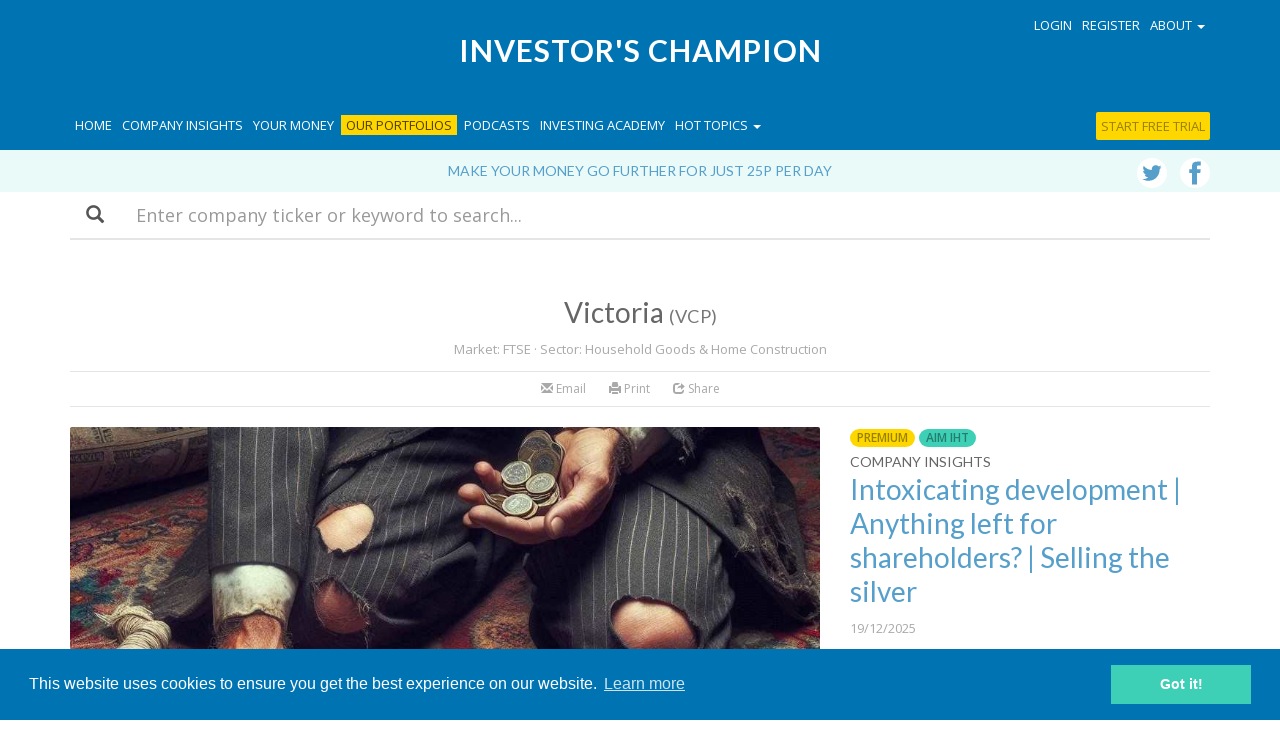

--- FILE ---
content_type: text/html; charset=UTF-8
request_url: https://investorschampion.com/research/company/victoria
body_size: 13965
content:
<!DOCTYPE html>
<html lang="en" id="company">
  <head>
  	
	


	<meta charset="utf-8">
	<meta http-equiv="X-UA-Compatible" content="IE=edge">
	
	<meta name="author" content="Investor's Champion">


	
		 
		<title>Victoria (FTSE:VCP) share news, analysis and insight</title>
			<meta name="description" content="Get the latest news, shares analysis and investment insight for Victoria (FTSE:VCP)">
			<meta name="keywords" content="Victoria, FTSE:VCP, inheritance tax planning, Aim shares, analysis, insight, iht planning, IHT">
		
	

		<link rel="stylesheet" type="text/css" href="/assets/css/bootstrap.min.css">
		<link rel="stylesheet" type="text/css" href="/assets/css/ie10-viewport-bug-workaround.css">
		<link rel="stylesheet" type="text/css" href="//fonts.googleapis.com/css?family=Lato:300,400,700|Open+Sans:600,400">
		<link rel="stylesheet" type="text/css" href="/assets/css/icstyles.css?v=22">
		<link rel="canonical"" href="https://www.investorschampion.com/research/company/victoria" /> 

		<!--[if lt IE 9]>
			<script src="https://oss.maxcdn.com/html5shiv/3.7.3/html5shiv.min.js"></script>
			<script src="https://oss.maxcdn.com/respond/1.4.2/respond.min.js"></script>
		<![endif]-->

		<link rel="alternate" type="application/rss+xml" title="Investors Champion - Company research &amp; Champion reviews" href="http://www.investorschampion.com/research/rss" />

		 
			<meta property="og:site_name" content="http://www.investorschampion.com" />
			<meta property="og:locale" content="en_GB" />
			<meta name="twitter:card" content="summary_large_image" />
			<meta name="twitter:site" content="@investchampion" />
			<meta property="og:title" content="Investor's Champion" />
			<meta name="twitter:title" content="Investor's Champion" />
			<meta property="og:description" content="Investor's Champion, the small cap specialist, provides expert research on smaller quoted companies." />
			<meta name="twitter:description" content="Investor's Champion, the small cap specialist, provides expert research on smaller quoted companies." />
		

		

		<link rel="apple-touch-icon" sizes="57x57" href="/assets/icons/apple-icon-57x57.png">
		<link rel="apple-touch-icon" sizes="60x60" href="/assets/icons/apple-icon-60x60.png">
		<link rel="apple-touch-icon" sizes="72x72" href="/assets/icons/apple-icon-72x72.png">
		<link rel="apple-touch-icon" sizes="76x76" href="/assets/icons/apple-icon-76x76.png">
		<link rel="apple-touch-icon" sizes="114x114" href="/assets/icons/apple-icon-114x114.png">
		<link rel="apple-touch-icon" sizes="120x120" href="/assets/icons/apple-icon-120x120.png">
		<link rel="apple-touch-icon" sizes="144x144" href="/assets/icons/apple-icon-144x144.png">
		<link rel="apple-touch-icon" sizes="152x152" href="/assets/icons/apple-icon-152x152.png">
		<link rel="apple-touch-icon" sizes="180x180" href="/assets/icons/apple-icon-180x180.png">
		<link rel="icon" type="image/png" sizes="192x192"  href="/assets/icons/android-icon-192x192.png">
		<link rel="icon" type="image/png" sizes="32x32" href="/assets/icons/favicon-32x32.png">
		<link rel="icon" type="image/png" sizes="96x96" href="/assets/icons/favicon-96x96.png">
		<link rel="icon" type="image/png" sizes="16x16" href="/assets/icons/favicon-16x16.png">
		<link rel="manifest" href="/assets/icons/manifest.json">
		<meta name="msapplication-TileColor" content="#ffffff">
		<meta name="msapplication-TileImage" content="/ms-icon-144x144.png">
		<meta name="theme-color" content="#ffffff">
		
		<meta name="apple-mobile-web-app-title" content="Investor's Champion"> 
		<meta name="viewport" content="minimal-ui, width=device-width, initial-scale=1, maximum-scale=1, user-scalable=no"">
		<meta name="apple-mobile-web-app-capable" content="yes"> 
		<meta name="apple-mobile-web-app-status-bar-style" content="black">
		<meta name="mobile-web-app-capable" content="yes"> 

<script>(function(w,d,s,l,i){w[l]=w[l]||[];w[l].push({'gtm.start':
new Date().getTime(),event:'gtm.js'});var f=d.getElementsByTagName(s)[0],
j=d.createElement(s),dl=l!='dataLayer'?'&l='+l:'';j.async=true;j.src=
'https://www.googletagmanager.com/gtm.js?id='+i+dl;f.parentNode.insertBefore(j,f);
})(window,document,'script','dataLayer','GTM-MNJBF7J');</script>

<script>
!function(f,b,e,v,n,t,s)
{if(f.fbq)return;n=f.fbq=function(){n.callMethod?
n.callMethod.apply(n,arguments):n.queue.push(arguments)};
if(!f._fbq)f._fbq=n;n.push=n;n.loaded=!0;n.version='2.0';
n.queue=[];t=b.createElement(e);t.async=!0;
t.src=v;s=b.getElementsByTagName(e)[0];
s.parentNode.insertBefore(t,s)}(window,document,'script',
'https://connect.facebook.net/en_US/fbevents.js');
fbq('init', '1920936367922914');
fbq('track', 'PageView');
</script>
<noscript>
<img height="1" width="1"
src="https://www.facebook.com/tr?id=1920936367922914&ev=PageView
&noscript=1"/>
</noscript>

<link rel="stylesheet" type="text/css" href="//cdnjs.cloudflare.com/ajax/libs/cookieconsent2/3.0.3/cookieconsent.min.css" />
<script src="//cdnjs.cloudflare.com/ajax/libs/cookieconsent2/3.0.3/cookieconsent.min.js"></script>
<script>
window.addEventListener("load", function(){
window.cookieconsent.initialise({
	"palette": {
		"popup": {
			"background": "#0074b2"
		},
		"button": {
			"background": "#3dd0b6",
			"text": "#ffffff"
		}
	},
	"content": {
		"href": "https://www.investorschampion.com/privacy"
	}
})});
</script>


<script id="mcjs">!function(c,h,i,m,p){m=c.createElement(h),p=c.getElementsByTagName(h)[0],m.async=1,m.src=i,p.parentNode.insertBefore(m,p)}(document,"script","https://chimpstatic.com/mcjs-connected/js/users/401dd8b32832cbb528bec3c81/3827641defd16cc7c68dedea7.js");</script> 

<style>
	#myModal form {
	    float: left;
    	border-top: none;
    	border: none;
    	padding: 0;
	}

</style>
  </head>
  <body>
	<noscript><iframe src="https://www.googletagmanager.com/ns.html?id=GTM-MNJBF7J" height="0" width="0" style="display:none;visibility:hidden"></iframe></noscript>
	



	    <nav class="navbar navbar-inverse navbar-fixed-top">
      <div class="container">
        <div class="navbar-header">
          <button type="button" class="navbar-toggle collapsed" data-toggle="collapse" data-target="#navbar" aria-expanded="false" aria-controls="navbar">
            <span class="sr-only">Toggle navigation</span>
            <span class="icon-bar"></span>
            <span class="icon-bar"></span>
            <span class="icon-bar"></span>
          </button>
        </div>

        <div class="nav-start">
        	<div class="container">
            	
                <ul class="nav navbar-nav navbar-right">
                	
        			<li><a href="#" data-toggle="modal" data-target="#login">Login</a></li>
					<li><a href="#" data-toggle="modal" data-target="#register">Register</a></li>
                	
                  <li class="dropdown">
                  <a href="#" class="dropdown-toggle" data-toggle="dropdown" role="button" aria-haspopup="true" aria-expanded="false">About <span class="caret"></span></a>
                  <ul class="dropdown-menu">
                      <li><a href="/about">About Investor's Champion</a></li>
                      <li><a href="/aim-for-iht">Aim for IHT</a></li>
                      <li><a href="/about/premium-company-research">Premium Content</a></li>
                      <li><a href="/about/key-people">Key People</a></li>
                      <li><a href="/contact">Contact</a></li>
                      </ul>
                  </li>
                  

                </ul>
            </div>
        </div>

        <a href="/" class="header-brand">
          Investor's Champion
        </a>
        
        <div id="navbar" class="collapse navbar-collapse">
		<ul class="nav navbar-nav">
        			<li class="visible-lg "><a href="/">Home</a></li>
            		<li ><a href="/channel/blog">Company Insights</a></li>
                    <li ><a href="/channel/money-management">Your Money</a></li>
                    <li class="nv-bg-highlight "><a href="/channel/champion-portfolio">Our Portfolios</a></li>
                    <li ><a href="/channel/podcasts">Podcasts</a></li>
                    <li ><a href="/investing-academy">Investing Academy</a></li>
                    <li>
                    	<a href="#" class="dropdown-toggle" data-toggle="dropdown" role="button" aria-haspopup="true" aria-expanded="false">Hot topics <span class="caret"></span></a>
                        <ul class="dropdown-menu">
                            <li><a href="/research/tag/Aim">AIM</a></li>
                            <li><a href="/research/tag/bonkers-bargains">Bonkers Bargain</a></li>
                            <li><a href="/research/tag/stonking-small-caps">Stonking Small Caps</a></li>
                            
                            
                            <li><a href="/research/tag/income-booster">Income Booster</a></li>
                            <li><a href="/research/tag/inheritance-tax">Inheritance Tax</a></li>
                            
                            <li><a href="/research/tag/mega-trends">Mega trends</a></li>
                            <li><a href="/research/tag/aim-innovators">Aim innovators</a></li>
                        </ul>
                    </li>
		</ul>

		<ul class="nav navbar-nav navbar-right">
        
        	
            
            <li class="dropdown">
                  <a href="#" class="dropdown-toggle hidden-md hidden-lg" data-toggle="dropdown" role="button" aria-haspopup="true" aria-expanded="false">About <span class="caret"></span></a>
                  <ul class="dropdown-menu hidden-md hidden-lg">
                      <li><a href="/about">About Investor's Champion</a></li>
                      <li><a href="/aim-for-iht">Aim for IHT</a></li>
                      <li><a href="/about/premium-company-research">Premium Content</a></li>
                      <li><a href="/about/key-people">Key People</a></li>
                      <li><a href="/contact">Contact</a></li>
                      </ul>
            </li>
            
            
				<li><a href="/purchase-subscription" class="navbar-reg bg-premium">Start free trial</a></li>
            
            
            
            
				<li><a href="#" data-toggle="modal" data-target="#login" class="visible-xs visible-sm">Login</a></li>
				<li><a href="#" data-toggle="modal" data-target="#register" class="visible-xs visible-sm">Register</a></li>
			
		</ul>

        </div><!--/.nav-collapse -->
      </div>
    </nav>
    
    
		<div class="strap">
    <div class="container">
    	
    		<p><a href="/purchase-subscription">Make your money go further for just 25p per day</a></p>
    	
						
		
    	

    	<div class="social-panel-nav hidden-xs">
        	<a href="http://www.twitter.com/investchampion" target="_blank" class="icon-twitter"></a>
        	<a href="https://www.facebook.com/investorschampion/" target="_blank" class="icon-facebook"></a>
    	</div>

    </div>
</div>
	<div class="search-bar mb-40 hidden-print">
	<div class="container">

	  	<form method="post" action="https://www.investorschampion.com/"  >
<div class='hiddenFields'>
<input type="hidden" name="ACT" value="19" />
<input type="hidden" name="RES" value="20" />
<input type="hidden" name="meta" value="[base64]" />
<input type="hidden" name="site_id" value="1" />
<input type="hidden" name="csrf_token" value="517547f7413ed951080845cd377107db32e0a27f" />
</div>


			<div class="form-group">
				<label class="sr-only" for="keywords">Search</label>
				<div class="input-group input-group-lg">
					<div class="input-group-addon form-group-addon-lg">
						<span class="glyphicon glyphicon-search" aria-hidden="true"></span>
					</div>
					
						<input type="text" name="keywords" class="form-control form-control-lg" id="keywords" placeholder="Enter company ticker or keyword to search...">
					
		  		</div>
			</div>
		</form>

	</div>
</div>
    


	<div class="container">
    	<div class="row text-center">
        	<div class="col-sm-10 col-sm-offset-1 col-md-12 col-md-offset-0">
				<h2>Victoria <small>(VCP)</small></h2>
                    
                    <p class="grid-meta">
                    	Market: FTSE
                        
                    	 &middot; Sector: Household Goods & Home Construction
                    </p>
			</div>
        </div>
	</div>
    
    <div class="container">
    	<div class="row text-center">
        	<div class="col-sm-10 col-sm-offset-1 col-md-12 col-md-offset-0">
				                            <div class="toolbar hidden-print">
                            	
                                <a href="mailto:?subject=You have received a shared article&amp;body=Victoria - Investor's Champion%0A%0Ahttp%3A//www.investorschampion.com/research/company/victoria"><span class="glyphicon glyphicon-envelope" aria-hidden="true"></span> Email</a> 
                                <a href="#print" class="print"><span class="glyphicon glyphicon-print" aria-hidden="true"></span> Print</a> 
                                <div class="dropdown dropdown-inline">
  									<a class="dropdown-toggle" id="dropdownMenuShare" data-toggle="dropdown" aria-haspopup="true" aria-expanded="true"><span class="glyphicon glyphicon-share" aria-hidden="true"></span> Share</a>
                                    <ul class="dropdown-menu" aria-labelledby="dropdownMenuShare">
                                    	<li><a href="https://www.facebook.com/sharer/sharer.php?u=https://www.investorschampion.com/research/company/victoria" class="share_facebook_popup">Facebook</a></li>
                                    	<li><a href="https://twitter.com/intent/tweet?text=Victoria%20via%20@investchampion&url=https://www.investorschampion.com/research/company/victoria" target="_blank">Twitter</a></li>
                                        <li><a href="https://www.linkedin.com/shareArticle?mini=true&url=https://www.investorschampion.com/research/company/victoria&title=Victoria&source=https://www.investorschampion.com/" class="share_window_popup">LinkedIn</a></li>
                                        <li><a href="https://plus.google.com/share?url=https://www.investorschampion.com/research/company/victoria" class="share_window_popup">Google+</a></li>
                                    </ul>
								</div>
                                
                            </div>
			</div>
		</div>
	</div>
    
    <div class="container">
    	<div class="row">
        	<div class="col-sm-10 col-sm-offset-1 col-md-12 col-md-offset-0">
                <div class="row feature">
                    <div class="col-md-8">
                            <a href="/channel/blog/intoxicating-development-anything-left-for-shareholders-selling-the-silver">
                            	
                            		<div class="feature-img" style="background-image: url(/images/_lg_composed/Pauper_on_carpet_small.jpg);"></div>
                                
                            </a>
                        </div>
                        <div class="col-md-4">
                        	
                               <a href="#" data-toggle="modal" data-target="#premium" title="What is Premium Content?"><div class="badge bg-premium">PREMIUM</div></a>
                            
                            <a class="" href="/research/tag/aim-inheritance-tax-potential"><div class="badge bg-green">AIM IHT</div></a>
                            <h6 class="source">
                                Company Insights
                            </h6>
                            <h2><a href="/channel/blog/intoxicating-development-anything-left-for-shareholders-selling-the-silver">Intoxicating development | Anything left for shareholders? | Selling the silver</a></h2>

                            <div class="grid-meta">
                                19/12/2025
                            </div>
                            <div class="grid-summary">
                                
                                
                                
                                
                                Is there anything left for shareholders in this flooring group?
                            </div>
                        </div>
                </div>
			</div>
		</div>
	</div>
    
    <div class="container">
        <div class="row">
        	<div class="col-sm-10 col-sm-offset-1 col-md-12 col-md-offset-0">
            	
					<div class="row">
                   	 	<div class="col-md-12">
                			<h3>More on Victoria</h3>
                            <hr>
                    	</div>
                	</div>
                
                <div class="row">
                    <div class="col-md-3">
                        	<div class="grid-image">
                              <a href="/channel/blog/victoria-delivers-a-train-crash-of-results">
                                
                                	<div class="img-responsive" style="background-image: url(/images/_composed/Train_crash_carpets.jpg);"></div>
                                
                              </a>
                          	</div>
                            
                               <a href="#" data-toggle="modal" data-target="#premium" title="What is Premium Content?"><div class="badge bg-premium">PREMIUM</div></a>
                            
                            <a class="" href="/research/tag/aim-inheritance-tax-potential"><div class="badge bg-green">AIM IHT</div></a>
                            <h6 class="source">
                                Company Insights
                            </h6>
                            <h3><a href="/channel/blog/victoria-delivers-a-train-crash-of-results">Victoria delivers a train crash of results</a></h3>
                            <div class="grid-meta">
                                28/11/2024
                            </div>
                            <div class="grid-summary hidden-sm">
                                
                                
                                
                                
                                Some of the worst results we have seen, as well as better news!
                            </div>
                            <hr class="hidden-md hidden-lg">
                        </div><div class="col-md-3">
                        	<div class="grid-image">
                              <a href="/channel/blog/improving-returns-questionable-business-models">
                                
                                	<div class="img-responsive" style="background-image: url(/images/_composed/Carpet_making_100_years_ago.jpg);"></div>
                                
                              </a>
                          	</div>
                            
                               <a href="#" data-toggle="modal" data-target="#premium" title="What is Premium Content?"><div class="badge bg-premium">PREMIUM</div></a>
                            
                            <a class="" href="/research/tag/aim-inheritance-tax-potential"><div class="badge bg-green">AIM IHT</div></a>
                            <h6 class="source">
                                Company Insights
                            </h6>
                            <h3><a href="/channel/blog/improving-returns-questionable-business-models">Improving returns | Questionable business models</a></h3>
                            <div class="grid-meta">
                                20/11/2024
                            </div>
                            <div class="grid-summary hidden-sm">
                                
                                
                                
                                
                                Our assessment of results highlights some questionable businesses
                            </div>
                            <hr class="hidden-md hidden-lg">
                        </div><div class="col-md-3">
                        	<div class="grid-image">
                              <a href="/channel/podcasts/episode-23-of-the-investors-champion-podcast">
                                
                                	<div class="img-responsive" style="background-image: url(/images/_composed/Podcast_image_Union_Jack.jpg);"></div>
                                
                              </a>
                          	</div>
                            
                            
                            <h6 class="source">
                                Podcasts
                            </h6>
                            <h3><a href="/channel/podcasts/episode-23-of-the-investors-champion-podcast">Episode 23 of the Investor&#8217;s Champion Podcast</a></h3>
                            <div class="grid-meta">
                                22/06/2024
                            </div>
                            <div class="grid-summary hidden-sm">
                                
                                
                                
                                
                                Hargreaves Lansdown, Nvidia, Games Workshop, and plenty from AIM 
                            </div>
                            <hr class="hidden-md hidden-lg">
                        </div><div class="col-md-3">
                        	<div class="grid-image">
                              <a href="/channel/blog/stunning-results-careful-with-the-share-class-horrendous-results">
                                
                                	<div class="img-responsive" style="background-image: url(/images/_composed/Pub_scene.jpg);"></div>
                                
                              </a>
                          	</div>
                            
                               <a href="#" data-toggle="modal" data-target="#premium" title="What is Premium Content?"><div class="badge bg-premium">PREMIUM</div></a>
                            
                            <a class="" href="/research/tag/aim-inheritance-tax-potential"><div class="badge bg-green">AIM IHT</div></a>
                            <h6 class="source">
                                Company Insights
                            </h6>
                            <h3><a href="/channel/blog/stunning-results-careful-with-the-share-class-horrendous-results">Stunning results | Careful with the share class | Horrendous results</a></h3>
                            <div class="grid-meta">
                                20/06/2024
                            </div>
                            <div class="grid-summary hidden-sm">
                                
                                
                                
                                
                                Two companies impress with stunning results another less so
                            </div>
                            <hr class="hidden-md hidden-lg">
                        </div>
                        
                        	</div>
                        	<hr class="hidden-sm">
                            <div class="row"><div class="col-md-3">
                        	<div class="grid-image">
                              <a href="/channel/podcasts/episode-9-of-the-investors-champion-podcast">
                                
                                	<div class="img-responsive" style="background-image: url(/images/_composed/Podcast_image_2.jpg);"></div>
                                
                              </a>
                          	</div>
                            
                            
                            <h6 class="source">
                                Podcasts
                            </h6>
                            <h3><a href="/channel/podcasts/episode-9-of-the-investors-champion-podcast">Episode 9 of the Investor&#8217;s Champion Podcast</a></h3>
                            <div class="grid-meta">
                                16/03/2024
                            </div>
                            <div class="grid-summary hidden-sm">
                                
                                
                                
                                
                                This weekly roundup includes thoughts on Bitcoin, Keywords, Vodafone and plenty more 
                            </div>
                            <hr class="hidden-md hidden-lg">
                        </div><div class="col-md-3">
                        	<div class="grid-image">
                              <a href="/channel/blog/victoria-confusesagain-gyms-needs-a-workout">
                                
                                	<div class="img-responsive" style="background-image: url(/images/_composed/Flooring_and_carpets_illustration.jpg);"></div>
                                
                              </a>
                          	</div>
                            
                               <a href="#" data-toggle="modal" data-target="#premium" title="What is Premium Content?"><div class="badge bg-premium">PREMIUM</div></a>
                            
                            <a class="" href="/research/tag/aim-inheritance-tax-potential"><div class="badge bg-green">AIM IHT</div></a>
                            <h6 class="source">
                                Company Insights
                            </h6>
                            <h3><a href="/channel/blog/victoria-confusesagain-gyms-needs-a-workout">Victoria confuses&#8230;again | GYM needs a workout</a></h3>
                            <div class="grid-meta">
                                13/03/2024
                            </div>
                            <div class="grid-summary hidden-sm">
                                
                                
                                
                                
                                The usual confusing messages from the flooring group  
                            </div>
                            <hr class="hidden-md hidden-lg">
                        </div><div class="col-md-3">
                        	<div class="grid-image">
                              <a href="/channel/blog/zero-value-another-acquisition-target-we-still-dont-get-it">
                                
                                	<div class="img-responsive" style="background-image: url(/images/_composed/Pebble_stack.jpg);"></div>
                                
                              </a>
                          	</div>
                            
                               <a href="#" data-toggle="modal" data-target="#premium" title="What is Premium Content?"><div class="badge bg-premium">PREMIUM</div></a>
                            
                            <a class="" href="/research/tag/aim-inheritance-tax-potential"><div class="badge bg-green">AIM IHT</div></a>
                            <h6 class="source">
                                Company Insights
                            </h6>
                            <h3><a href="/channel/blog/zero-value-another-acquisition-target-we-still-dont-get-it">Precarious | Another acquisition target?</a></h3>
                            <div class="grid-meta">
                                23/11/2023
                            </div>
                            <div class="grid-summary hidden-sm">
                                
                                
                                
                                
                                This flooring company looks in a very precarious position
                            </div>
                            <hr class="hidden-md hidden-lg">
                        </div><div class="col-md-3">
                        	<div class="grid-image">
                              <a href="/channel/blog/ceramics-concerns-debt-mountains-creative-challenges">
                                
                                	<div class="img-responsive" style="background-image: url(/images/_composed/Churchill_China_products.jpg);"></div>
                                
                              </a>
                          	</div>
                            
                            <a class="" href="/research/tag/aim-inheritance-tax-potential"><div class="badge bg-green">AIM IHT</div></a>
                            <h6 class="source">
                                Company Insights
                            </h6>
                            <h3><a href="/channel/blog/ceramics-concerns-debt-mountains-creative-challenges">Ceramics concerns | Debt mountains | Creative challenges</a></h3>
                            <div class="grid-meta">
                                15/09/2023
                            </div>
                            <div class="grid-summary hidden-sm">
                                
                                
                                
                                
                                Contrasting business models and returns from AIM’s ceramics groups
                            </div>
                            <hr class="hidden-md hidden-lg">
                        </div>
                        
                        	</div>
                        	<hr class="hidden-sm">
                            <div class="row"><div class="col-md-3">
                        	<div class="grid-image">
                              <a href="/channel/blog/victoria-chairman-wildings-creation-still-looks-very-fragile">
                                
                                	<div class="img-responsive" style="background-image: url(/images/_composed/Victoria_Carpets.jpg);"></div>
                                
                              </a>
                          	</div>
                            
                            <a class="" href="/research/tag/aim-inheritance-tax-potential"><div class="badge bg-green">AIM IHT</div></a>
                            <h6 class="source">
                                Company Insights
                            </h6>
                            <h3><a href="/channel/blog/victoria-chairman-wildings-creation-still-looks-very-fragile">Victoria: Chairman Wilding&#8217;s creation still looks very fragile!</a></h3>
                            <div class="grid-meta">
                                15/09/2023
                            </div>
                            <div class="grid-summary hidden-sm">
                                
                                
                                
                                
                                What’s the appeal of this heavily indebted group?  
                            </div>
                            <hr class="hidden-md hidden-lg">
                        </div><div class="col-md-3">
                        	<div class="grid-image">
                              <a href="/channel/blog/flooring-delights-value-in-video-gaming">
                                
                                	<div class="img-responsive" style="background-image: url(/images/_composed/Victoria_Carpets.jpg);"></div>
                                
                              </a>
                          	</div>
                            
                            <a class="" href="/research/tag/aim-inheritance-tax-potential"><div class="badge bg-green">AIM IHT</div></a>
                            <h6 class="source">
                                Company Insights
                            </h6>
                            <h3><a href="/channel/blog/flooring-delights-value-in-video-gaming">Flooring delights | Value in video gaming</a></h3>
                            <div class="grid-meta">
                                02/08/2023
                            </div>
                            <div class="grid-summary hidden-sm">
                                
                                
                                
                                
                                Two very different flooring companies, which is the better investment?
                            </div>
                            <hr class="hidden-md hidden-lg">
                        </div><div class="col-md-3">
                        	<div class="grid-image">
                              <a href="/channel/blog/testing-the-stress-levels">
                                
                                	<div class="img-responsive" style="background-image: url(/images/_composed/Renewsmall.jpg);"></div>
                                
                              </a>
                          	</div>
                            
                            <a class="" href="/research/tag/aim-inheritance-tax-potential"><div class="badge bg-green">AIM IHT</div></a>
                            <h6 class="source">
                                Company Insights
                            </h6>
                            <h3><a href="/channel/blog/testing-the-stress-levels">Testing the stress levels</a></h3>
                            <div class="grid-meta">
                                29/11/2022
                            </div>
                            <div class="grid-summary hidden-sm">
                                
                                
                                
                                
                                Companies covered here will split opinion
                            </div>
                            <hr class="hidden-md hidden-lg">
                        </div><div class="col-md-3">
                        	<div class="grid-image">
                              <a href="/channel/blog/focus-on-the-cash-flow">
                                
                                	<div class="img-responsive" style="background-image: url(/images/_composed/Cash_flow.jpg);"></div>
                                
                              </a>
                          	</div>
                            
                            <a class="" href="/research/tag/aim-inheritance-tax-potential"><div class="badge bg-green">AIM IHT</div></a>
                            <h6 class="source">
                                Company Insights
                            </h6>
                            <h3><a href="/channel/blog/focus-on-the-cash-flow">Focus on the cash flow</a></h3>
                            <div class="grid-meta">
                                23/11/2021
                            </div>
                            <div class="grid-summary hidden-sm">
                                
                                
                                
                                
                                With adjustments aplenty investors should focus on the cash
                            </div>
                            <hr class="hidden-md hidden-lg">
                        </div>
                        
                        	</div>
                        	<hr class="hidden-sm">
                            <div class="row"><div class="col-md-3">
                        	<div class="grid-image">
                              <a href="/channel/blog/who-thought-up-this-stupid-term">
                                
                                	<div class="img-responsive" style="background-image: url(/images/_composed/Underlying.jpg);"></div>
                                
                              </a>
                          	</div>
                            
                            
                            <h6 class="source">
                                Company Insights
                            </h6>
                            <h3><a href="/channel/blog/who-thought-up-this-stupid-term">Who thought up this stupid term!</a></h3>
                            <div class="grid-meta">
                                13/10/2021
                            </div>
                            <div class="grid-summary hidden-sm">
                                
                                
                                
                                
                                A meaningless term in its heyday
                            </div>
                            <hr class="hidden-md hidden-lg">
                        </div><div class="col-md-3">
                        	<div class="grid-image">
                              <a href="/channel/blog/aims-big-guns-deliverand-confuse">
                                
                                	<div class="img-responsive" style="background-image: url(/images/_composed/FeverTree_raspberry_tonic.jpg);"></div>
                                
                              </a>
                          	</div>
                            
                            <a class="" href="/research/tag/aim-inheritance-tax-potential"><div class="badge bg-green">AIM IHT</div></a>
                            <h6 class="source">
                                Company Insights
                            </h6>
                            <h3><a href="/channel/blog/aims-big-guns-deliverand-confuse">AIM&#8217;s big guns deliver&#8230;.and confuse</a></h3>
                            <div class="grid-meta">
                                20/07/2021
                            </div>
                            <div class="grid-summary hidden-sm">
                                
                                
                                
                                
                                Encouraging updates from some of AIM largest companies
                            </div>
                            <hr class="hidden-md hidden-lg">
                        </div><div class="col-md-3">
                        	<div class="grid-image">
                              <a href="/channel/blog/a-day-of-updates-from-some-bonkers-valuations">
                                
                                	<div class="img-responsive" style="background-image: url(/images/_composed/nuts-2348811_1280.jpg);"></div>
                                
                              </a>
                          	</div>
                            
                            <a class="" href="/research/tag/aim-inheritance-tax-potential"><div class="badge bg-green">AIM IHT</div></a>
                            <h6 class="source">
                                Company Insights
                            </h6>
                            <h3><a href="/channel/blog/a-day-of-updates-from-some-bonkers-valuations">Updates from some bonkers valuations&#8230;</a></h3>
                            <div class="grid-meta">
                                13/01/2021
                            </div>
                            <div class="grid-summary hidden-sm">
                                
                                
                                
                                
                                Not to be confused with our significantly more appealing Bonkers Bargains!
                            </div>
                            <hr class="hidden-md hidden-lg">
                        </div><div class="col-md-3">
                        	<div class="grid-image">
                              <a href="/channel/blog/victoria-shareholders-can-continue-to-expect-an-eventful-ride">
                                
                                	<div class="img-responsive" style="background-image: url(/images/_composed/victoria-acquires.jpg);"></div>
                                
                              </a>
                          	</div>
                            
                            <a class="" href="/research/tag/aim-inheritance-tax-potential"><div class="badge bg-green">AIM IHT</div></a>
                            <h6 class="source">
                                Company Insights
                            </h6>
                            <h3><a href="/channel/blog/victoria-shareholders-can-continue-to-expect-an-eventful-ride">Victoria: shareholders can continue to expect an eventful ride</a></h3>
                            <div class="grid-meta">
                                30/11/2020
                            </div>
                            <div class="grid-summary hidden-sm">
                                
                                
                                
                                
                                Who would have thought flooring could be so exciting!
                            </div>
                            <hr class="hidden-md hidden-lg">
                        </div>
                        
                        	</div>
                        	<hr class="hidden-sm">
                            <div class="row"><div class="col-md-3">
                        	<div class="grid-image">
                              <a href="/channel/blog/coronavirus-impact-23-oct-whats-this-chairman-up-to-now">
                                
                                	<div class="img-responsive" style="background-image: url(/images/_composed/kaiserslautern-financial-engineering.jpg);"></div>
                                
                              </a>
                          	</div>
                            
                            
                            <h6 class="source">
                                Company Insights
                            </h6>
                            <h3><a href="/channel/blog/coronavirus-impact-23-oct-whats-this-chairman-up-to-now">Coronavirus impact: 23 Oct - what&#8217;s Victoria&#8217;s Chairman up to now?</a></h3>
                            <div class="grid-meta">
                                23/10/2020
                            </div>
                            <div class="grid-summary hidden-sm">
                                
                                
                                
                                
                                More bizarre financial engineering at the royal red carpet company
                            </div>
                            <hr class="hidden-md hidden-lg">
                        </div><div class="col-md-3">
                        	<div class="grid-image">
                              <a href="/channel/blog/coronavirus-impact-29-july-a-lesson-in-excellent-financial-reporting">
                                
                                	<div class="img-responsive" style="background-image: url(/images/_composed/Next.jpg);"></div>
                                
                              </a>
                          	</div>
                            
                            <a class="" href="/research/tag/aim-inheritance-tax-potential"><div class="badge bg-green">AIM IHT</div></a>
                            <h6 class="source">
                                Company Insights
                            </h6>
                            <h3><a href="/channel/blog/coronavirus-impact-29-july-a-lesson-in-excellent-financial-reporting">Coronavirus impact: 29 July - a lesson in excellent financial reporting</a></h3>
                            <div class="grid-meta">
                                29/07/2020
                            </div>
                            <div class="grid-summary hidden-sm">
                                
                                
                                
                                
                                The gold standard of financial reporting takes centre stage

                            </div>
                            <hr class="hidden-md hidden-lg">
                        </div><div class="col-md-3">
                        	<div class="grid-image">
                              <a href="/channel/blog/james-halstead-yet-another-set-of-impeccable-numbers">
                                
                                	<div class="img-responsive" style="background-image: url(/images/_composed/James_Halstead_lorries.jpg);"></div>
                                
                              </a>
                          	</div>
                            
                            <a class="" href="/research/tag/aim-inheritance-tax-potential"><div class="badge bg-green">AIM IHT</div></a>
                            <h6 class="source">
                                Company Insights
                            </h6>
                            <h3><a href="/channel/blog/james-halstead-yet-another-set-of-impeccable-numbers">Why I&#8217;m buying: James Halstead</a></h3>
                            <div class="grid-meta">
                                03/10/2019
                            </div>
                            <div class="grid-summary hidden-sm">
                                
                                
                                
                                
                                The ever-dependable flooring manufacturer has once again issued spotless results, without an adjustment in site; others should learn from its EBITDA free reporting
                            </div>
                            <hr class="hidden-md hidden-lg">
                        </div><div class="col-md-3">
                        	<div class="grid-image">
                              <a href="/channel/blog/victoria-highlights-the-art-of-creative-financial-reporting">
                                
                                	<div class="img-responsive" style="background-image: url(/images/_composed/Chairman_Mao.jpg);"></div>
                                
                              </a>
                          	</div>
                            
                            
                            <h6 class="source">
                                Company Insights
                            </h6>
                            <h3><a href="/channel/blog/victoria-highlights-the-art-of-creative-financial-reporting">Victoria highlights the art of creative financial reporting</a></h3>
                            <div class="grid-meta">
                                15/07/2019
                            </div>
                            <div class="grid-summary hidden-sm">
                                
                                
                                
                                
                                Annual numbers results from Victoria offer a prime example of the creative reporting now pervading company results. 
                            </div>
                            <hr class="hidden-md hidden-lg">
                        </div>
                        
                        	</div>
                        	
                            <div class="row">
                </div>
			</div>
		</div>
	</div>
    
	<div class="search-footer hidden-print">
		<div class="container">
			<div class="row aimsearch-bar">
				<div class="col-md-12 text-center">
                	
                        <hr>
                    
                    <h3>Search for AIM companies qualifying for relief from Inheritance Tax!</h3>
                    
                    <p>Use our unique screening tool to identify Inheritance Tax planning AIM companies</p>
                    <iframe src="https://aimsearch.investorschampion.com/search-widget" width="100%" height="55" frameborder="0"></iframe>
                     <div class="row">
                       <div class="error col-md-8 col-md-offset-2"><span class="glyphicon glyphicon-alert" aria-hidden="true"></span> This search will take you to the separate AIMsearch web site which requires a different user name and password to this Investor's Champion site.</div>
                     </div>
				</div>
			</div>
		</div>
	</div>




<div class="pre-footer">
	<div class="container">
		<div class="row">
			<div class="col-md-10 col-md-offset-1">
                 Investor’s Champion, making your money go further.
			</div>
		</div>
	</div>
</div>

  <div class="promo-panel-block">
      <p>Sign-up to our free email updates</p>
      <a class="btn btn-more" href="#" data-toggle="modal" data-target="#ic-newsletter" style="font-size: 24px;font-family: 'Lato', sans-serif;"><span class="glyphicon glyphicon-arrow-right" aria-hidden="true"></span>  SIGN UP</a>
  </div>


<div class="footer">
	<div class="container">
    	<div class="row">
        	<div class="col-md-8">
            	<h4>ABOUT INVESTORS CHAMPION</h4>
                <p>Investor's Champion offers objective, incisive and forthright comment on quoted companies and personal finance. Our content addresses what we believe are the key issues in helping make your money go further.</p>
				<p>Investor's Champion is a registered trade mark of Microfact Limited. Microfact Limited is a company registered in England and Wales under number 03577867 whose registered office is at c/o Cox Costello &amp; Horne, Batchworth Lock House, 99 Church Street, Rickmansworth, WD3 1JJ.</p>
                <p>All rights reserved. &copy; 2007 - 2026</p>
            </div>
            <div class="col-md-4 hidden-print">
            	<ul>
                	<li><a href="/about">About</a></li>
                    <li><a href="/aim-for-iht">AIM for IHT</a></li>
                    <li><a href="/contact">Contact</a></li>
                    <li><a href="/disclaimer">Disclaimer</a></li>
                    <li><a href="/privacy">Privacy</a></li>
				</ul>
            </div>
		</div>
    </div>
</div>



  
    
    
    <!-- Begin Mailchimp Signup Form -->

	<div class="modal fade" id="morning-email" tabindex="-1" role="dialog" aria-labelledby="registerlabel" aria-hidden="true">
    	<div class="modal-dialog" role="document">
        	<div class="modal-content">
                <div class="modal-header">
                    <button type="button" class="close" data-dismiss="modal" aria-label="Close">
                        <span aria-hidden="true">&times;</span>
                    </button>
                    <h4 class="modal-title" id="registerlabel">Finance for Champions morning email</h4>
                </div>
                <div class="modal-body">
                    <link href="//cdn-images.mailchimp.com/embedcode/classic-10_7.css" rel="stylesheet" type="text/css">
                    <style type="text/css">
                        #mc_embed_signup{background:#fff; clear:left; font:14px "Open Sans", Helvetica"",Arial,sans-serif; }
                        #mc_embed_signup .mc-field-group label.checkbox {margin-left: 20px;}
                        #mc_embed_signup .mc-field-group label.checkbox span {line-height: 12px; font-size: 12px; vertical-align: top;}
                        .content__gdprLegal p, .content__gdpr p {font-size: 12px;line-height: 18px; margin-bottom: 10px;}
                        #mc_embed_signup div#mce-responses {margin: 0; padding: 0;}
                    </style>
                    <style type="text/css">
                        #mc-embedded-subscribe-form input[type=checkbox]{display: inline; width: auto;margin-right: 10px;}
                        #mergeRow-gdpr {margin-top: 20px;}
                        #mergeRow-gdpr fieldset label {font-weight: normal;}
                        #mc-embedded-subscribe-form .mc_fieldset{border:none;min-height: 0px;padding-bottom:0px;}
                    </style>
                    <div id="mc_embed_signup">
                    <form action="https://investorschampion.us12.list-manage.com/subscribe/post?u=401dd8b32832cbb528bec3c81&amp;id=03184e2ced" method="post" id="mc-embedded-subscribe-form" name="mc-embedded-subscribe-form" class="validate" target="_blank" novalidate>
                        <div id="mc_embed_signup_scroll">
                        <p>Register to receive the Finance for Champion morning email.</p>
                    <div class="indicates-required"><span class="asterisk">*</span> indicates required</div>
                    <div class="mc-field-group">
                        <label for="mce-EMAIL">Email Address  <span class="asterisk">*</span>
                    </label>
                        <input type="email" value="" name="EMAIL" class="required email" id="mce-EMAIL">
                    </div>
                    <div class="mc-field-group">
                        <label for="mce-FNAME">First Name </label>
                        <input type="text" value="" name="FNAME" class="" id="mce-FNAME">
                    </div>
                    <div class="mc-field-group">
                        <label for="mce-LNAME">Last Name </label>
                        <input type="text" value="" name="LNAME" class="" id="mce-LNAME">
                    </div>
                    <div id="mergeRow-gdpr" class="mergeRow gdpr-mergeRow content__gdprBlock mc-field-group">
                        <div class="content__gdpr">
                            <label>Marketing Permissions</label>
                            <p>Please select all the ways you would like to hear from Investor's Champion:</p>
                            <fieldset class="mc_fieldset gdprRequired mc-field-group" name="interestgroup_field">
                            <label class="checkbox subfield" for="gdpr_49"><input type="checkbox" id="gdpr_49" name="gdpr[49]" value="Y" class="av-checkbox gdpr"><span>Email</span> </label>
                            </fieldset>
                            <p>You can unsubscribe at any time by clicking the link in the footer of our emails. For information about our privacy practices, please visit our website.</p>
                        </div>
                        <div class="content__gdprLegal">
                            <p>We use Mailchimp as our marketing platform. By clicking below to subscribe, you acknowledge that your information will be transferred to Mailchimp for processing. <a href="https://mailchimp.com/legal/" target="_blank">Learn more about Mailchimp's privacy practices here.</a></p>
                        </div>
                    </div>
                        <div id="mce-responses" class="clear">
                            <div class="response" id="mce-error-response" style="display:none"></div>
                            <div class="response" id="mce-success-response" style="display:none"></div>
                        </div>    <!-- real people should not fill this in and expect good things - do not remove this or risk form bot signups-->
                        <div style="position: absolute; left: -5000px;" aria-hidden="true"><input type="text" name="b_401dd8b32832cbb528bec3c81_6fb3f97285" tabindex="-1" value=""></div>
                        <div class="clear"><input type="submit" value="Subscribe" name="subscribe" id="mc-embedded-subscribe" class="button"></div>
                        </div>
                    </form>
                    </div>
                    <script type='text/javascript' src='//s3.amazonaws.com/downloads.mailchimp.com/js/mc-validate.js'></script><script type='text/javascript'>(function($) {window.fnames = new Array(); window.ftypes = new Array();fnames[0]='EMAIL';ftypes[0]='email';fnames[1]='FNAME';ftypes[1]='text';fnames[2]='LNAME';ftypes[2]='text';fnames[3]='ADDRESS';ftypes[3]='address';fnames[4]='PHONE';ftypes[4]='phone';}(jQuery));var $mcj = jQuery.noConflict(true);</script>
                    <!--End mc_embed_signup-->
                </div>
            </div>
        </div>
    </div>
    
    <!-- Begin Mailchimp Signup Form -->

	<div class="modal fade" id="ic-newsletter" tabindex="-1" role="dialog" aria-labelledby="registerlabel" aria-hidden="true">
    	<div class="modal-dialog" role="document">
        	<div class="modal-content">
                <div class="modal-header">
                    <button type="button" class="close" data-dismiss="modal" aria-label="Close">
                        <span aria-hidden="true">&times;</span>
                    </button>
                    <h4 class="modal-title" id="registerlabel">Investor Champion newsletter</h4>
                </div>
                <div class="modal-body">
                    <link href="//cdn-images.mailchimp.com/embedcode/classic-10_7.css" rel="stylesheet" type="text/css">
                    <style type="text/css">
                        #mc_embed_signup{background:#fff; clear:left; font:14px "Open Sans", Helvetica"",Arial,sans-serif; }
                        #mc_embed_signup .mc-field-group label.checkbox {margin-left: 20px;}
                        #mc_embed_signup .mc-field-group label.checkbox span {line-height: 12px; font-size: 12px; vertical-align: top;}
                        .content__gdprLegal p, .content__gdpr p {font-size: 12px;line-height: 18px; margin-bottom: 10px;}
                        #mc_embed_signup div#mce-responses {margin: 0; padding: 0;}
                    </style>
                    <style type="text/css">
                        #mc-embedded-subscribe-form input[type=checkbox]{display: inline; width: auto;margin-right: 10px;}
                        #mergeRow-gdpr {margin-top: 20px;}
                        #mergeRow-gdpr fieldset label {font-weight: normal;}
                        #mc-embedded-subscribe-form .mc_fieldset{border:none;min-height: 0px;padding-bottom:0px;}
                    </style>
                    <div id="mc_embed_signup">
                    <form action="https://investorschampion.us12.list-manage.com/subscribe/post?u=401dd8b32832cbb528bec3c81&amp;id=03184e2ced" method="post" id="mc-embedded-subscribe-form" name="mc-embedded-subscribe-form" class="validate" target="_blank" novalidate>
                        <div id="mc_embed_signup_scroll">
                        <p>We regularly email readers with important news and commentaries on exciting companies we follow. Thanks for signing up!</p>
                    <div class="indicates-required"><span class="asterisk">*</span> indicates required</div>
                    <div class="mc-field-group">
                        <label for="mce-EMAIL">Email Address  <span class="asterisk">*</span>
                    </label>
                        <input type="email" value="" name="EMAIL" class="required email" id="mce-EMAIL">
                    </div>
                  
                    <div id="mergeRow-gdpr" class="mergeRow gdpr-mergeRow content__gdprBlock mc-field-group">
                        <div class="content__gdpr">
                            <label>Marketing Permissions</label>
                            <p>Investor's Champion Ltd will use the information you provide on this form to be in touch with you and to provide updates and marketing. Please let us know how you would like to hear from us:</p>
                            <fieldset class="mc_fieldset gdprRequired mc-field-group" name="interestgroup_field">
                            <label class="checkbox subfield" for="gdpr_49"><input type="checkbox" id="gdpr_49" name="gdpr[49]" value="Y" class="av-checkbox gdpr"><span>Email</span> </label>
                            </fieldset>
                            <p>You can change your mind at any time by clicking the unsubscribe link in the footer of any email you receive from us, or by contacting us at champion@investorschampion.com. We will treat your information with respect. For more information about our privacy practices please visit our website.</p>
                        </div>
                        <div class="content__gdprLegal">
                            <p>We use Mailchimp as our marketing platform. By clicking below to subscribe, you acknowledge that your information will be transferred to Mailchimp for processing. <a href="https://mailchimp.com/legal/" target="_blank">Learn more about Mailchimp's privacy practices here.</a></p>
                        </div>
                    </div>
                        <div id="mce-responses" class="clear">
                            <div class="response" id="mce-error-response" style="display:none"></div>
                            <div class="response" id="mce-success-response" style="display:none"></div>
                        </div>    <!-- real people should not fill this in and expect good things - do not remove this or risk form bot signups-->
                        <div style="position: absolute; left: -5000px;" aria-hidden="true"><input type="text" name="b_401dd8b32832cbb528bec3c81_6fb3f97285" tabindex="-1" value=""></div>
                        <div class="clear"><input type="submit" value="Subscribe" name="subscribe" id="mc-embedded-subscribe" class="button"></div>
                        </div>
                    </form>
                    </div>
                    <script type='text/javascript' src='//s3.amazonaws.com/downloads.mailchimp.com/js/mc-validate.js'></script><script type='text/javascript'>(function($) {window.fnames = new Array(); window.ftypes = new Array();fnames[0]='EMAIL';ftypes[0]='email';fnames[1]='FNAME';ftypes[1]='text';fnames[2]='LNAME';ftypes[2]='text';fnames[3]='ADDRESS';ftypes[3]='address';fnames[4]='PHONE';ftypes[4]='phone';}(jQuery));var $mcj = jQuery.noConflict(true);</script>
                    <!--End mc_embed_signup-->
                </div>
            </div>
        </div>
    </div>




    

    <!-- Login -->
    <div class="modal fade" id="login" tabindex="-1" role="dialog" aria-labelledby="loginlabel" aria-hidden="true">
        <div class="modal-dialog" role="document">
            <div class="modal-content">
                <div class="modal-header">
            		<button type="button" class="close" data-dismiss="modal" aria-label="Close">
                        <span aria-hidden="true">&times;</span>
            		</button>
            		<h4 class="modal-title" id="loginlabel">Login to Investor's Champion</h4>
          		</div>
                <div class="modal-body">
                    <p>Access the all latest company comments on Investor's Champion.</p>
                    <p><small>Not yet registered? It's free to register. <a href="#" data-dismiss="modal" data-toggle="modal" data-target="#register">Register now</a>.</small></p>
                </div>
                <form method="post" action="https://www.investorschampion.com/research/company/victoria"  >
<div class='hiddenFields'>
<input type="hidden" name="ACT" value="29" />
<input type="hidden" name="return_url" value="research/company/victoria" />
<input type="hidden" name="_params" value="BC0BLQcoAWhUIgV2BiUPOVIuUz1TIgx0VTgHJ1JnUmABeFRlUjhTXQV4XTAHNVs6BHYGYQQ7CSgAAlIpVHEMbwJpWn0DPAQlD21UZ1BwB3kEdAFqBygBf1Q5BXEGCA8/[base64]" />
<input type="hidden" name="site_id" value="1" />
<input type="hidden" name="csrf_token" value="517547f7413ed951080845cd377107db32e0a27f" />
</div>

<div class="form-group row">
                            <label for="example-color-input" class="col-sm-4 col-form-label">Username</label>
                            <div class="col-sm-8">
                                <input class="form-control form-control-lg" type="text" id="login_username" name="username" placeholder="Enter username..." value="" />
                                                          
                            </div>
                    </div>
                    <div class="form-group row">
                            <label for="example-color-input" class="col-sm-4 col-form-label">Password</label>
                            <div class="col-sm-8">
                                <input class="form-control form-control-lg" type="password" id="login_password" name="password" placeholder="Enter password..." value="" />
                                
                            </div>
                    </div>
                    

					<div class="form-group row">
                            <label for="auto_login" class="col-xs-8 col-sm-4 col-form-label">Remember me</label>
                            <div class="col-xs-4 col-sm-8">
                               <input class="form-control checkbox" type="checkbox" name="auto_login" value="1" checked="checked" />
                            </div>
                    </div>

                    
                    <div class="modal-footer">
                        <button type="submit" class="btn btn-more">Login</button>
                        <p><small><a href="/forgotten">Forgotten your password?</a></small></p>	
                    </div></form>
            </div>
        </div>
    </div>

    
  

    <!-- Register -->
	<div class="modal fade" id="register" tabindex="-1" role="dialog" aria-labelledby="registerlabel" aria-hidden="true">
    	<div class="modal-dialog" role="document">
        	<div class="modal-content">
                <div class="modal-header">
                    <button type="button" class="close" data-dismiss="modal" aria-label="Close">
                        <span aria-hidden="true">&times;</span>
                    </button>
                    <h4 class="modal-title" id="registerlabel">Register on Investor's Champion</h4>
                </div>
                <div class="modal-body">
                    <p>Access the all latest company comments on Investor's Champion.</p>
                </div>
                <form id="register-form" method="post" action="https://www.investorschampion.com/research/company/victoria"  >
<div class='hiddenFields'>
<input type="hidden" name="ACT" value="31" />
<input type="hidden" name="return_url" value="research/company/victoria" />
<input type="hidden" name="_params" value="[base64]/AXNUOwhwVHYBYlRoAHJcMV1sWzYJeAF0C2cNCQR4VWQHJg11CG9aewYKUCFbbgMtUmxRXwR5CXRVeApnVDhXbwNwDXkCfgEzAT0NdQZjVloBOFRjCCFUPAEhVHQAN1w1XWlbJAl/AWILKA14BDxVbgcmDWoIIlolBnRQZls+AzJSIlF6BCYJc1VtCmJUCVchAzMNJwI9ATgBIQ0lBjRWNAEs" />
<input type="hidden" name="site_id" value="1" />
<input type="hidden" name="csrf_token" value="517547f7413ed951080845cd377107db32e0a27f" />
</div>

<input type="hidden" name="screen_name" id="register_screen_name" value="" />
                    <h4>Your account</h4>
                    <div class="form-group row">
                          <label for="username" class="col-sm-4 col-form-label">Username</label>
                          <div class="col-sm-8">
                              <input class="form-control form-control-lg" type="text" id="register_username" name="username" placeholder="Enter username..." value="" />
                              
                          </div>
                    </div>
                    <div class="form-group row">
                          <label for="email" class="col-sm-4 col-form-label">Email</label>
                          <div class="col-sm-8">
                              <input class="form-control form-control-lg" type="text" id="register_email" name="email" placeholder="Enter email address..." value="" />
                              
                          </div>
                    </div>
                    <div class="form-group row">
                          <label for="password" class="col-sm-4 col-form-label">Password</label>
                          <div class="col-sm-8">
                              <input class="form-control form-control-lg" type="password" id="register_password" name="password" placeholder="Enter password..." value="" />
                              
                          </div>
                    </div>
                    <div class="form-group row">
                          <label for="password_confirm" class="col-sm-4 col-form-label">Confirm password</label>
                          <div class="col-sm-8">
                              <input class="form-control form-control-lg" type="password" id="register_password_confirm" name="password_confirm" placeholder="Re-enter password..." value="" />
                              
                          </div>
                    </div>
                    <hr>
                    <h4>About you</h4>
                    <div class="form-group row">
                          <label for="forename" class="col-sm-4 col-form-label">First name</label>
                          <div class="col-sm-8">
                              <input class="form-control form-control-lg" type="text" id="forename" name="forename" placeholder="Enter your first name..." value="" />
                              
                          </div>
                    </div>
                    <div class="form-group row">
                          <label for="surname" class="col-sm-4 col-form-label">Last name</label>
                          <div class="col-sm-8">
                              <input class="form-control form-control-lg" type="text" id="surname" name="surname" placeholder="Enter your last name..." value="" />
                              
                          </div>
                    </div>  
                    <hr>
                    <div class="form-group row">
                          <label class="col-sm-4 col-form-label">Updates</label>
                          <div class="col-sm-8">
                          	<div class="reg-check-stack">
                              <div class="reg-check"><input class="checkbox-inline" type="checkbox" id="m_field_id_21" name="m_field_id_21" value="Yes" /></div>
                              <label for="m_field_id_21">Get regular updates from Investor's Champion by email. </label>
                             </div>
                             <div class="reg-check-stack">
                              <div class="reg-check"><input class="checkbox-inline" type="checkbox" id="m_field_id_23" name="m_field_id_23" value="Yes" /> </div>
                              <label for="m_field_id_23">Get regular updates from Fundamental Asset Management by email</label>
							</div>
                          </div>
                    </div> 
                    <hr>
                    <h4>Are you human?</h4>
                    <p></p>
                    <div class="form-group row">
                          <div class="col-sm-4 reg-img"><img src="/images/captchas/1769398173.053.jpg" width="140" height="30" style="border:0;" alt=" " /></div>
                          <div class="col-sm-8">
                              <input class="form-control form-control-lg" type="text" id="captcha" name="captcha" placeholder="Enter the characters in the image..." value="" />
                              
                          </div>
                    </div>
                    <input type="hidden" name="accept_terms" id="register_accept_terms" value="1" />
                    <div class="modal-footer">
                        <p><small>By registering you accept the <a href="/disclaimer" target="_blank">terms and conditions</a> and <a href="/privacy" target="_blank">privacy policy</a>.</small></p>	
                        <button id="register-button" type="submit" class="btn btn-more">Register</button>
                    </div></form>
            </div>
        </div>
    </div>



    <!-- Premium -->
    <div class="modal fade" id="premium" tabindex="-1" role="dialog" aria-labelledby="premiumlabel" aria-hidden="true">
        <div class="modal-dialog" role="document">
            <div class="modal-content">
                <div class="modal-header">
            		<button type="button" class="close" data-dismiss="modal" aria-label="Close">
                        <span aria-hidden="true">&times;</span>
            		</button>
            		<h4 class="modal-title text-center" id="loginlabel">Premium Content</h4>
          		</div>
                <div class="modal-body">
                	<img src="/images/ic-device-collage.png" alt="">
                    <div class="modal-text lead text-center">Premium content provides more in-depth information on fascinating investment stories and research to help make your money go further.</div>
                    <hr>
					<div class="modal-text">Access Premium Content through <a href="/purchase-credits">individual credits</a> (we only want you to read what you are interested in) or through an <a href="/purchase-subscription">annual subscription</a>, which works out as only 25p per day – a small price to guide you through the investing maze!</div>
                    
                      <div class="premium-cards">

                        <div class="row">
                          <div class="col-sm-7">
                            <div class="card with-badge">
                              <div class="card-header">
                                <div class="badge-heading">Subscription</div>
                              </div>
                              <div class="card-body">
                                Gain access to all our excellent content for just £90 per year, that’s just 25p per day for financial freedom. 
                                <ul class="features">
                                  <li>In depth coverage of many of the world’s great companies</li>
                                  <li>Breaking news on potential upcoming disasters</li>
                                  <li>Unique insights from our top research team </li>
                                </ul>
                              </div>
                              <div class="card-footer">
                                <a href="/purchase-subscription">START FREE TRIAL</a>
                              </div>
                            </div>
                          </div>
                          <div class="col-sm-5">
                            <div class="card">
                              <div class="card-header">
                                <div class="badge-heading">Credits</div>
                              </div>
                              <div class="card-body">
                                Get access to our premium content for as little as £3.20 per article. 
                                <ul class="features">
                                  <li>Only pay for what you want to read </li>
                                  <li>Easy credit payment system </li>
                                  <li>Access to any of our excellent Premium content</li>
                                </ul>
                              </div>
                              <div class="card-footer">
                                <a href="/purchase-credits">GET CREDITS</a>
                              </div>
                            </div>
                          </div>
                          
                        </div>
                      </div>
                </div>
            </div>
        </div>
    </div>

<script src="/assets/js/jquery.min.js"></script>
<script src="/assets/js/bootstrap.min.js"></script>
<script src="/assets/js/ie10-viewport-bug-workaround.js"></script>
<script src="https://js.stripe.com/v3/"></script>
<script src="/assets/js/scripts.js?v=3"></script>
<script type="text/javascript" async src="https://platform.twitter.com/widgets.js"></script>
<!-- Google tag (gtag.js) -->
<script async src="https://www.googletagmanager.com/gtag/js?id=G-Y1CKXCS47N"></script>
<script>
  window.dataLayer = window.dataLayer || [];
  function gtag(){dataLayer.push(arguments);}
  gtag('js', new Date());

  gtag('config', 'G-Y1CKXCS47N');
</script>

<script type="text/javascript">

  var _gaq = _gaq || [];
  _gaq.push(['_setAccount', 'UA-1065776-12']);
  _gaq.push(['_setDomainName', 'investorschampion.com']);
  _gaq.push(['_setAllowLinker', true]);
  _gaq.push(['_trackPageview']);

  (function() {
	var ga = document.createElement('script'); ga.type = 'text/javascript'; ga.async = true;
	ga.src = ('https:' == document.location.protocol ? 'https://ssl' : 'http://www') + '.google-analytics.com/ga.js';
	var s = document.getElementsByTagName('script')[0]; s.parentNode.insertBefore(ga, s);
  })();

</script>

<!-- Google Code for Remarketing Tag -->
<script type="text/javascript">
/* <![CDATA[ */
var google_conversion_id = 981603639;
var google_custom_params = window.google_tag_params;
var google_remarketing_only = true;
/* ]]> */
</script>
<script type="text/javascript" src="//www.googleadservices.com/pagead/conversion.js">
</script>
<noscript>
<div style="display:inline;">
<img height="1" width="1" style="border-style:none;" alt="" src="//googleads.g.doubleclick.net/pagead/viewthroughconversion/981603639/?guid=ON&amp;script=0"/>
</div>
</noscript>






<script type="text/javascript" src="https://a.opmnstr.com/app/js/api.min.js" data-account="67783" data-user="60206" async></script>
  </body>
</html>

--- FILE ---
content_type: text/html; charset=UTF-8
request_url: https://aimsearch.investorschampion.com/search-widget
body_size: 1202
content:
<!DOCTYPE html>
<html lang="en" id="search-widget">

<head>

	<style>
	#search-widget {
		overflow: hidden;
	}
	#aim_search_form {
		text-align: center;
		max-width: 100%;
	}
	#aim_search_form input[type="search"] {
		border: 1px solid #a3a3a3;
		background: #fff;
		color: #000;
		width: 60%;
		vertical-align: middle;
		max-width: 100%;
		-webkit-border-radius: 3px;
		-moz-border-radius: 3px;
		border-radius: 3px;
		padding: 8px 5px 7px 5px;
		margin: 8px 0;
		font-size: 16px;
	}
	#aim_search_form input[type="submit"] {
		-webkit-border-radius: 3px;
		-moz-border-radius: 3px;
		border-radius: 3px;
		font-size: 12px;
		background-color: #569FCB;
		border: none;
		color: #ff0;
		margin: 0;
		padding: 9px 9px 10px 9px;
		cursor: pointer;
	}

	input, textarea, select {
		-webkit-appearance: none;
	}

@media only screen and (max-device-width : 667px) { 
	#aim_search_form input[type="submit"] {
		display: none;
	}

	#aim_search_form input[type="search"] {
		width: 94%;
		padding-right: 3%;
		padding-left: 3%;
	}
}

	</style>

</head>

<body>

	<form id="aim_search_form" class="search_form" name="search_form" method="post" action="https://aimsearch.investorschampion.com/"  >
<div class='hiddenFields'>
<input type="hidden" name="ACT" value="6" />
<input type="hidden" name="RES" value="20" />
<input type="hidden" name="meta" value="[base64]" />
<input type="hidden" name="site_id" value="1" />
<input type="hidden" name="csrf_token" value="f2cf9c1ad35aacdfd8fcb235173122ae351aab5e" />
</div>


		<div class="form-group"><input type="search" name="keywords" id="keywords" class="form-control input-lg" value="" size="40" maxlength="100" placeholder="Company name or EPIC"> <input type="submit" class="btn btn-primary btn-lg" value="SEARCH"></div>
		
	</form>

	<script>
	var form = document.getElementById('aim_search_form');
	form.setAttribute('target', '_parent');
	</script>

</body>
</html>